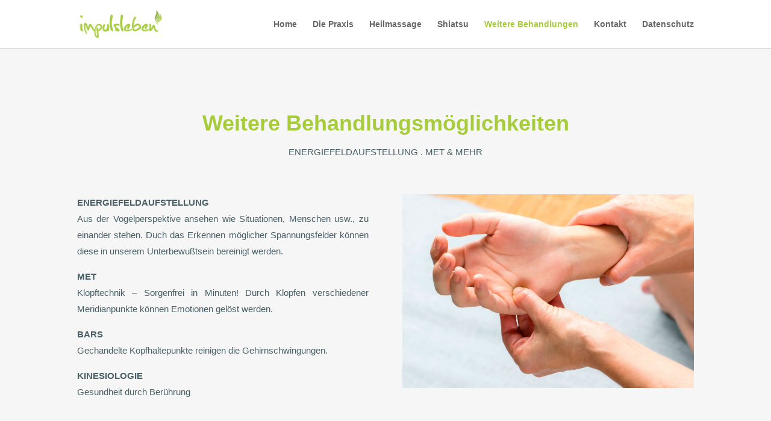

--- FILE ---
content_type: text/css
request_url: https://impuls-leben.at/wp-content/et-cache/155/et-core-unified-155-17676940637414.min.css
body_size: 2324
content:
.woocommerce #respond input#submit,.woocommerce-page #respond input#submit,.woocommerce #content input.button,.woocommerce-page #content input.button,.woocommerce-message,.woocommerce-error,.woocommerce-info{background:#a6cc3c!important}#et_search_icon:hover,.mobile_menu_bar:before,.mobile_menu_bar:after,.et_toggle_slide_menu:after,.et-social-icon a:hover,.et_pb_sum,.et_pb_pricing li a,.et_pb_pricing_table_button,.et_overlay:before,.entry-summary p.price ins,.woocommerce div.product span.price,.woocommerce-page div.product span.price,.woocommerce #content div.product span.price,.woocommerce-page #content div.product span.price,.woocommerce div.product p.price,.woocommerce-page div.product p.price,.woocommerce #content div.product p.price,.woocommerce-page #content div.product p.price,.et_pb_member_social_links a:hover,.woocommerce .star-rating span:before,.woocommerce-page .star-rating span:before,.et_pb_widget li a:hover,.et_pb_filterable_portfolio .et_pb_portfolio_filters li a.active,.et_pb_filterable_portfolio .et_pb_portofolio_pagination ul li a.active,.et_pb_gallery .et_pb_gallery_pagination ul li a.active,.wp-pagenavi span.current,.wp-pagenavi a:hover,.nav-single a,.tagged_as a,.posted_in a{color:#a6cc3c}.et_pb_contact_submit,.et_password_protected_form .et_submit_button,.et_pb_bg_layout_light .et_pb_newsletter_button,.comment-reply-link,.form-submit .et_pb_button,.et_pb_bg_layout_light .et_pb_promo_button,.et_pb_bg_layout_light .et_pb_more_button,.woocommerce a.button.alt,.woocommerce-page a.button.alt,.woocommerce button.button.alt,.woocommerce button.button.alt.disabled,.woocommerce-page button.button.alt,.woocommerce-page button.button.alt.disabled,.woocommerce input.button.alt,.woocommerce-page input.button.alt,.woocommerce #respond input#submit.alt,.woocommerce-page #respond input#submit.alt,.woocommerce #content input.button.alt,.woocommerce-page #content input.button.alt,.woocommerce a.button,.woocommerce-page a.button,.woocommerce button.button,.woocommerce-page button.button,.woocommerce input.button,.woocommerce-page input.button,.et_pb_contact p input[type="checkbox"]:checked+label i:before,.et_pb_bg_layout_light.et_pb_module.et_pb_button{color:#a6cc3c}.footer-widget h4{color:#a6cc3c}.et-search-form,.nav li ul,.et_mobile_menu,.footer-widget li:before,.et_pb_pricing li:before,blockquote{border-color:#a6cc3c}.et_pb_counter_amount,.et_pb_featured_table .et_pb_pricing_heading,.et_quote_content,.et_link_content,.et_audio_content,.et_pb_post_slider.et_pb_bg_layout_dark,.et_slide_in_menu_container,.et_pb_contact p input[type="radio"]:checked+label i:before{background-color:#a6cc3c}a{color:#a6cc3c}#main-header .nav li ul a{color:rgba(0,0,0,0.7)}#top-menu li.current-menu-ancestor>a,#top-menu li.current-menu-item>a,.et_color_scheme_red #top-menu li.current-menu-ancestor>a,.et_color_scheme_red #top-menu li.current-menu-item>a,.et_color_scheme_pink #top-menu li.current-menu-ancestor>a,.et_color_scheme_pink #top-menu li.current-menu-item>a,.et_color_scheme_orange #top-menu li.current-menu-ancestor>a,.et_color_scheme_orange #top-menu li.current-menu-item>a,.et_color_scheme_green #top-menu li.current-menu-ancestor>a,.et_color_scheme_green #top-menu li.current-menu-item>a{color:#a6cc3c}#main-footer{background-color:#eeeeee}#footer-widgets .footer-widget a,#footer-widgets .footer-widget li a,#footer-widgets .footer-widget li a:hover{color:#000000}.footer-widget{color:#777777}#main-footer .footer-widget h4{color:#000000}.footer-widget li:before{border-color:#000000}.footer-widget .et_pb_widget div,.footer-widget .et_pb_widget ul,.footer-widget .et_pb_widget ol,.footer-widget .et_pb_widget label{line-height:1.7em}#et-footer-nav .bottom-nav li.current-menu-item a{color:#7a7a7a}#footer-info{font-size:13px}#footer-bottom .et-social-icon a{color:#c4c4c4}body .et_pb_button:hover,.woocommerce a.button.alt:hover,.woocommerce-page a.button.alt:hover,.woocommerce button.button.alt:hover,.woocommerce button.button.alt.disabled:hover,.woocommerce-page button.button.alt:hover,.woocommerce-page button.button.alt.disabled:hover,.woocommerce input.button.alt:hover,.woocommerce-page input.button.alt:hover,.woocommerce #respond input#submit.alt:hover,.woocommerce-page #respond input#submit.alt:hover,.woocommerce #content input.button.alt:hover,.woocommerce-page #content input.button.alt:hover,.woocommerce a.button:hover,.woocommerce-page a.button:hover,.woocommerce button.button:hover,.woocommerce-page button.button:hover,.woocommerce input.button:hover,.woocommerce-page input.button:hover,.woocommerce #respond input#submit:hover,.woocommerce-page #respond input#submit:hover,.woocommerce #content input.button:hover,.woocommerce-page #content input.button:hover{border-radius:0px}body #page-container .et_slide_in_menu_container{background:#2ea3f2}@media only screen and (min-width:981px){#logo{max-height:59%}.et_pb_svg_logo #logo{height:59%}.et_header_style_centered.et_hide_primary_logo #main-header:not(.et-fixed-header) .logo_container,.et_header_style_centered.et_hide_fixed_logo #main-header.et-fixed-header .logo_container{height:11.88px}}@media only screen and (min-width:1350px){.et_pb_row{padding:27px 0}.et_pb_section{padding:54px 0}.single.et_pb_pagebuilder_layout.et_full_width_page .et_post_meta_wrapper{padding-top:81px}.et_pb_fullwidth_section{padding:0}}.et_pb_section_0.et_pb_section{padding-top:100px;padding-right:0px;padding-bottom:100px;padding-left:0px;background-color:#f6f6f6!important}.et_pb_section_2.et_pb_section{padding-top:100px;padding-right:0px;padding-bottom:100px;padding-left:0px;background-color:#f6f6f6!important}.et_pb_row_0.et_pb_row{padding-top:0px!important;padding-top:0px}.et_pb_row_3.et_pb_row{padding-top:0px!important;padding-top:0px}.et_pb_text_0.et_pb_text{color:#a6cc3c!important}.et_pb_blurb_0.et_pb_blurb .et_pb_blurb_description a{color:#a6cc3c!important}.et_pb_text_0 h3{font-family:'Poppins',sans-serif;font-weight:600;font-size:36px;color:#a6cc3c!important;line-height:1.4em}.et_pb_text_7 h3{font-family:'Poppins',sans-serif;font-weight:600;font-size:36px;color:#a6cc3c!important;line-height:1.4em}.et_pb_text_0{margin-bottom:-1px!important}.et_pb_text_1.et_pb_text{color:#486066!important}.et_pb_text_2.et_pb_text{color:#486066!important}.et_pb_blurb_2.et_pb_blurb p{line-height:1.8em}.et_pb_blurb_1.et_pb_blurb p{line-height:1.8em}.et_pb_blurb_0.et_pb_blurb p{line-height:1.8em}.et_pb_text_5 p{line-height:1.8em}.et_pb_text_2 p{line-height:1.8em}.et_pb_text_1 p{line-height:1.8em}.et_pb_text_1{font-family:'Open Sans',sans-serif;font-size:15px;line-height:1.8em;max-width:600px}.et_pb_row_1.et_pb_row{padding-top:1px!important;padding-bottom:0px!important;margin-top:30px!important;margin-right:auto!important;margin-left:auto!important;padding-top:1px;padding-bottom:0px}.et_pb_text_2{font-family:'Open Sans',sans-serif;font-size:15px;line-height:1.8em;padding-top:0px!important}.et_pb_image_0{text-align:left;margin-left:0}.et_pb_image_1{text-align:left;margin-left:0}div.et_pb_section.et_pb_section_1{background-image:url(https://impuls-leben.at/wp-content/uploads/2021/06/impulsleben_slider_kontakt.jpg)!important}.et_pb_section_1.et_pb_section{padding-top:110px;padding-right:0px;padding-bottom:110px;padding-left:0px;background-color:#8da516!important}.et_pb_row_2.et_pb_row{padding-top:0px!important;padding-bottom:0px!important;padding-top:0px;padding-bottom:0px}.et_pb_text_3 h2{font-family:'Poppins',sans-serif;font-weight:500;text-transform:uppercase;font-size:16px;color:rgba(0,0,0,0.47)!important;letter-spacing:1px;line-height:1.3em}.et_pb_text_3{margin-bottom:20px!important}.et_pb_text_6{margin-bottom:20px!important}.et_pb_text_4 h3{font-family:'Poppins',sans-serif;font-weight:600;font-size:36px;line-height:1.4em}.et_pb_text_5{font-family:'Open Sans',sans-serif;font-size:15px;line-height:1.8em}.et_pb_blurb_0.et_pb_blurb .et_pb_module_header,.et_pb_blurb_0.et_pb_blurb .et_pb_module_header a{font-family:'Poppins',sans-serif;font-weight:500;color:#486066!important;line-height:1.4em}.et_pb_blurb_0.et_pb_blurb{font-family:'Open Sans',sans-serif;font-size:15px;color:#959ca5!important;line-height:1.8em;background-color:#ffffff;border-radius:6px 6px 6px 6px;overflow:hidden;padding-top:30px!important;padding-right:20px!important;padding-bottom:30px!important;padding-left:20px!important}.et_pb_blurb_0 .et-pb-icon{font-size:32px;color:#ffffff;background-color:#8da516}.et_pb_text_6 h2{font-family:'Poppins',sans-serif;font-weight:500;text-transform:uppercase;font-size:16px;color:rgba(0,0,0,0.2)!important;letter-spacing:1px;line-height:1.3em}.et_pb_blurb_2.et_pb_blurb .et_pb_blurb_description{text-align:center}.et_pb_blurb_1.et_pb_blurb .et_pb_blurb_description{text-align:center}.et_pb_text_7 h1{text-align:center}.et_pb_blurb_1.et_pb_blurb .et_pb_module_header,.et_pb_blurb_1.et_pb_blurb .et_pb_module_header a{font-family:'Poppins',sans-serif;font-weight:600;font-size:18px;color:#486066!important;line-height:1.3em;text-align:center}.et_pb_blurb_2.et_pb_blurb .et_pb_module_header,.et_pb_blurb_2.et_pb_blurb .et_pb_module_header a{font-family:'Poppins',sans-serif;font-weight:600;font-size:18px;color:#486066!important;line-height:1.3em;text-align:center}.et_pb_blurb_1.et_pb_blurb{font-family:'Open Sans',sans-serif;color:#486066!important;line-height:1.8em;background-color:#ffffff;border-radius:6px 6px 6px 6px;overflow:hidden;padding-top:40px!important;padding-right:30px!important;padding-bottom:40px!important;padding-left:30px!important}.et_pb_blurb_2.et_pb_blurb{font-family:'Open Sans',sans-serif;color:#486066!important;line-height:1.8em;background-color:#ffffff;border-radius:6px 6px 6px 6px;overflow:hidden;padding-top:40px!important;padding-right:30px!important;padding-bottom:40px!important;padding-left:30px!important}.et_pb_column_3{padding-top:60px}.et_pb_text_1.et_pb_module{margin-left:auto!important;margin-right:auto!important}@media only screen and (max-width:980px){.et_pb_image_0{margin-left:auto;margin-right:auto}.et_pb_image_1{text-align:center;margin-left:auto;margin-right:auto}.et_pb_row_4.et_pb_row{padding-top:49px!important;padding-top:49px!important}}@media only screen and (max-width:767px){.et_pb_image_0{margin-left:auto;margin-right:auto}.et_pb_image_1{margin-left:auto;margin-right:auto}.et_pb_row_4.et_pb_row{padding-top:19px!important;padding-top:19px!important}}